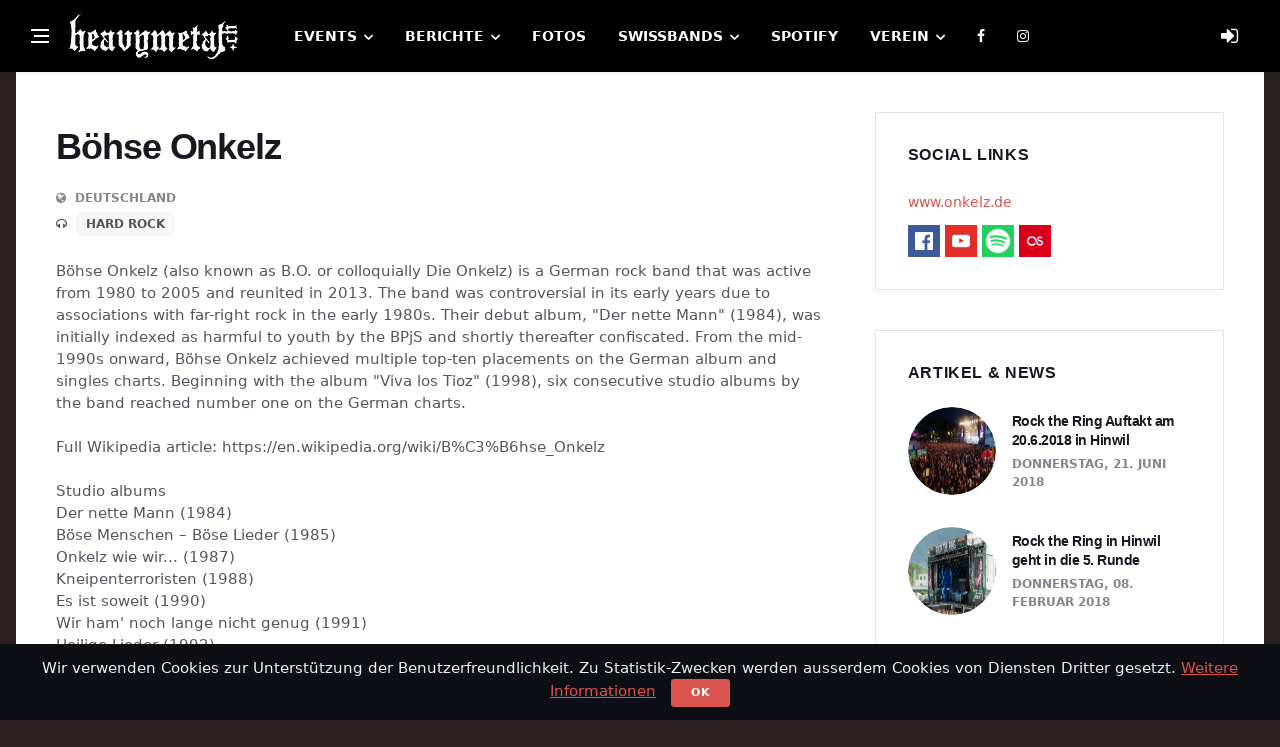

--- FILE ---
content_type: text/html; charset=utf-8
request_url: https://www.heavymetal.ch/artists/4100/bhse-onkelz
body_size: 6549
content:
<!DOCTYPE html>
<!--[if IE 8]> <html lang="en" class="ie8" ng-app="heavymetal.ch"> <![endif]-->
<!--[if IE 9]> <html lang="en" class="ie9" ng-app="heavymetal.ch"> <![endif]-->
<!--[if !IE]><!--> <html lang="de"> <!--<![endif]-->

<head>
  <title>
      HeAvYmeTaL.ch · Böhse Onkelz
  </title>

  <meta charset="utf-8">
  <!--[if IE]><meta http-equiv='X-UA-Compatible' content='IE=edge,chrome=1'><![endif]-->
  <meta name="viewport" content="width=device-width, initial-scale=1, shrink-to-fit=no" />
    
  
  <!-- Css -->
  <link rel="stylesheet" href="/css/bootstrap.min.css" />
  <link rel="stylesheet" href="/css/font-icons.css" />
  <link rel="stylesheet" href="/css/app.css" />
  <link rel="stylesheet" href="/css/colors/red.css" />
  <link rel="stylesheet" href="/css/cookiealert.css">

  <link href="https://stackpath.bootstrapcdn.com/font-awesome/4.7.0/css/font-awesome.min.css" rel="stylesheet" integrity="sha384-wvfXpqpZZVQGK6TAh5PVlGOfQNHSoD2xbE+QkPxCAFlNEevoEH3Sl0sibVcOQVnN" crossorigin="anonymous">

  <!-- Favicons -->
  <link rel="shortcut icon" href="/img/favicon.ico">
  <link rel="apple-touch-icon" sizes="180x180" href="/img/apple-touch-icon.png?v=1">
  <link rel="icon" type="image/png" sizes="32x32" href="/img/favicon-32x32.png?v=1">
  <link rel="icon" type="image/png" sizes="16x16" href="/img/favicon-16x16.png?v=1">
  <link rel="manifest" href="/img/site.webmanifest?v=1">
  <link rel="mask-icon" href="/img/safari-pinned-tab.svg?v=1" color="#000000">
  <link rel="shortcut icon" href="/img/favicon.ico?v=1">
  <meta name="apple-mobile-web-app-title" content="HeAvYmeTaL.ch">
  <meta name="application-name" content="HeAvYmeTaL.ch">
  <meta name="msapplication-TileColor" content="#da532c">
  <meta name="msapplication-config" content="/img/browserconfig.xml?v=1">
  <meta name="theme-color" content="#000000">

  <!-- Lazyload (must be placed in head in order to work) -->
  <script src="/js/lazysizes.min.js"></script>

  
    	

  <!-- Matomo -->
  <script type="text/javascript">
  var _paq = _paq || [];
  /* tracker methods like "setCustomDimension" should be called before "trackPageView" */
  _paq.push(['trackPageView']);
  _paq.push(['enableLinkTracking']);
  (function() {
    var u="//www.heavymetal.ch/analytics/";
    _paq.push(['setTrackerUrl', u+'piwik.php']);
    _paq.push(['setSiteId', '1']);
    var d=document, g=d.createElement('script'), s=d.getElementsByTagName('script')[0];
    g.type='text/javascript'; g.async=true; g.defer=true; g.src=u+'piwik.js'; s.parentNode.insertBefore(g,s);
  })();
  </script>

  <!-- Google analytics -->
  <script>
  (function(i,s,o,g,r,a,m){i['GoogleAnalyticsObject']=r;i[r]=i[r]||function(){
  (i[r].q=i[r].q||[]).push(arguments)},i[r].l=1*new Date();a=s.createElement(o),
  m=s.getElementsByTagName(o)[0];a.async=1;a.src=g;m.parentNode.insertBefore(a,m)
  })(window,document,'script','https://www.google-analytics.com/analytics.js','ga');

  ga('create', 'UA-100900992-1', 'auto');
  ga('set', 'anonymizeIp', true); 
  ga('send', 'pageview');
  </script>
</head>
<!-- <body class="bg-dark style-music"> -->
<body style="background-color:#2b2020 !important;">

  <!-- Preloader -->
  <div class="loader-mask">
    <div class="loader">
      <div></div>
    </div>
  </div>

  <!-- Bg Overlay -->
  <div class="content-overlay"></div>

  <!-- Sidenav -->    
  <header class="sidenav" id="sidenav">

    <!-- close -->
    <div class="sidenav__close">
      <button class="sidenav__close-button" id="sidenav__close-button" aria-label="close sidenav">
        <i class="ui-close sidenav__close-icon"></i>
      </button>
    </div>
    
    <!-- Nav -->
    <nav class="sidenav__menu-container">
      <ul class="sidenav__menu" role="menubar">

        <li>
          <a href="/" class="sidenav__menu-url">Home</a>
        </li>
        <li>
          <a href="/events" class="sidenav__menu-url">Events</a>
          <button class="sidenav__menu-toggle" aria-haspopup="true" aria-label="Open dropdown"><i class="ui-arrow-down"></i></button>
          <ul class="sidenav__menu-dropdown">
            <li><a href="/events" class="sidenav__menu-url" style="color:#000">Alle Events</a></li>
            <li><a href="/events/watchlist" class="sidenav__menu-url" style="color:#000">Eigene Merkliste</a></li>
            <li><a href="/events/add" class="sidenav__menu-url" style="color:#000">Event hinzufügen</a></li>
            <li><a href="/win" class="sidenav__menu-url" style="color:#000">Ticket-Verlosungen</a></li>
            <li><a href="/locations" class="sidenav__menu-url" style="color:#000">Locations</a></li>
          </ul>
        </li>        
        <li>
          <a href="/articles" class="sidenav__menu-url">Berichte</a>
        </li>
        <li>
          <a href="/photos" class="sidenav__menu-url">Fotos</a>
        </li>
        <li>
          <a href="/podcast" class="sidenav__menu-url">Podcast</a>
        </li>
        <li>
          <a href="/swissbands" class="sidenav__menu-url">Swissbands</a>
          <button class="sidenav__menu-toggle" aria-haspopup="true" aria-label="Open dropdown"><i class="ui-arrow-down"></i></button>
          <ul class="sidenav__menu-dropdown">
            <li><a href="/news" class="sidenav__menu-url" style="color:#000">News</a></li>
            <li><a href="/swissbands" class="sidenav__menu-url" style="color:#000">Bandliste</a></li>
            <li><a href="/artists/managed" class="sidenav__menu-url" style="color:#000">Eigene Band bearbeiten</a></li>
          </ul>
        </li>
        <li>
          <a href="/spotify" class="sidenav__menu-url">Spotify</a>
        </li>
        <li>
          <a href="/about" class="sidenav__menu-url">Verein</a>
          <button class="sidenav__menu-toggle" aria-haspopup="true" aria-label="Open dropdown"><i class="ui-arrow-down"></i></button>
          <ul class="sidenav__menu-dropdown">
            <li><a href="/about" class="sidenav__menu-url" style="color:#000">Über den Verein</a></li>
            <li><a href="/partnet" class="sidenav__menu-url" style="color:#000">Medienpartnerschaft</a></li>
            <li><a href="/terms" class="sidenav__menu-url" style="color:#000">Impressum</a></li>
          </ul>
        </li>     
      </ul>
    </nav>

    <div class="socials sidenav__socials"> 
      <a class="social social-facebook" href="https://www.facebook.com/heavymetal.ch/" target="_blank" aria-label="facebook">
        <i class="ui-facebook"></i>
      </a>
      <a class="social social-instagram" href="https://www.instagram.com/heavymetal.ch/" target="_blank" aria-label="instagram">
        <i class="ui-instagram"></i>
      </a>
      <!-- <a class="social social-spotify" href="https://open.spotify.com/show/6LJvO1bwbCgPTMwfTnAkEk" target="_blank" aria-label="spotify">
        <i class="ui-spotify"></i>
      </a> -->
    </div>
  </header> <!-- end sidenav -->

  <main class="main oh" id="main">      

    <!-- Navigation -->
    <header class="nav">

      <!-- <div class="nav__holder nav--sticky"> -->
      <div class="nav__holder nav--sticky sticky offset scrolling">
        <div class="container relative">
          <div class="flex-parent">

            <!-- Side Menu Button -->
            <button class="nav-icon-toggle" id="nav-icon-toggle" aria-label="Open side menu">
              <span class="nav-icon-toggle__box">
                <span class="nav-icon-toggle__inner"></span>
              </span>
            </button> 

            <!-- Logo -->
            <a href="/" class="logo">
              <img class="logo__img" src="/img/heavymetal.ch.png" srcset="/img/heavymetal.ch.png 1x, /img/heavymetal.ch@2x.png 2x" alt="logo">
            </a>

            <!-- Nav-wrap -->
            <nav class="flex-child nav__wrap d-none d-lg-block">              
              <ul class="nav__menu">

                <li class="nav__dropdown ">
                  <a href="/events">Events</a>
                  <ul class="nav__dropdown-menu">
                    <li><a href="/events">Alle Events</a></li>
                    <li><a href="/events/watchlist">Eigene Merkliste</a></li>
                    <li><a href="/events/add">Event hinzufügen</a></li>
                    <li><a href="/win">Ticket-Verlosungen</a></li>
                    <li><a href="/locations">Locations</a></li>
                  </ul>
                </li>

                

                <li class="nav__dropdown ">
                  <a href="/articles">Berichte</a>
                  <ul class="nav__dropdown-menu">
                    <li><a href="/articles">Alle Berichte</a></li>
                    <li><a href="/podcast">Podcast</a></li>
                  </ul>
                </li>

                <li class="">
                  <a href="/photos">Fotos</a>
                </li>

                

                <li class="nav__dropdown ">
                  <a href="/swissbands">Swissbands</a>
                  <ul class="nav__dropdown-menu">
                    <li><a href="/news">News</a></li>
                    <li><a href="/swissbands">Bandliste</a></li>
                    <li><a href="/artists/managed">Eigene Band bearbeiten</a></li>
                  </ul>
                </li>

                <li class="">
                  <a href="/spotify">Spotify</a>
                </li>   

                <li  class="nav__dropdown ">
                  <a href="/about">Verein</a>
                  <ul class="nav__dropdown-menu">
                    <li><a href="/about">Über den Verein</a></li>
                    <li><a href="/partner">Medienpartnerschaft</a></li>
                    <li><a href="/terms">Impressum</a></li>
                  </ul>
                </li>

                <li>
                  <a target="_blank" href="https://www.facebook.com/heavymetal.ch/"><i class="ui-facebook"></i></a>
                </li>  

                <li>
                  <a target="_blank" href="https://www.instagram.com/heavymetal.ch/"><i class="ui-instagram"></i></a>
                </li>  


              </ul> <!-- end menu -->
            </nav> <!-- end nav-wrap -->

            <!-- Nav Right -->
            <div class="nav__right">

              <!-- Login -->
              <div class="nav__right-item nav__search">
                <a href="#" class="nav__search-trigger" id="nav__search-trigger" style="width:40px;display:flex;align-items:center;justify-content:center;">
                                <i class="fa fa-sign-in" aria-hidden="true" style="font-size:20px;"></i>
                                </a>
                <div class="nav__search-box" id="nav__search-box">

                
                  <style>
                    .login-slim { font-size: 13px; }
                    .login-slim__title { font-weight: 600; margin-bottom: 8px; }
                    .login-slim__input { margin-bottom: 8px; height: 34px; }
                    .login-slim__row { display: flex; align-items: center; justify-content: space-between; gap: 8px; }
                    .login-slim__remember { display: flex; align-items: center; gap: 6px; margin: 0; font-weight: 400; }
                    .login-slim input[type="checkbox"] { appearance: checkbox; -webkit-appearance: checkbox; width: 14px; height: 14px; margin: 0; display: inline-block; }
                    .login-slim__meta { margin-top: 10px; border-top: 1px solid #e5e5e5; padding-top: 10px; }
                    .login-slim__submit { padding: 6px 12px; }
                  </style>

                  <form role="form" method="POST" action="https://www.heavymetal.ch/login" class="login-slim">
                    <input type="hidden" name="_token" value="reGzyBlCAQBcBpjqCmBFRZHLRuriQ9oKF0xwkbof" autocomplete="off">
                    <div class="login-slim__title">Einloggen</div>

                    <input placeholder="Benutzername" class="form-control login-slim__input" id="username" type="username" name="username" value="" required autofocus>
                    <input placeholder="Passwort" class="form-control login-slim__input" type="password" id="password" name="password" required>
                      
                    <div class="login-slim__row">
                      <label class="login-slim__remember" for="remember">
                        <input type="checkbox" name="remember" id="remember" value="1">
                        Eingeloggt bleiben
                      </label>
                      <button class="btn btn-u login-slim__submit" type="submit">Login</button>
                    </div>

                    <!--
                    <hr>
                    <h4>Passwort vergessen?</h4>
                    <p>Kein Problem, <a class="color-green" href="https://www.heavymetal.ch/password/reset">hier klicken</a> zum neu setzen.</p>
                    -->
                    
                    <div class="login-slim__meta">
                      <b>Noch kein Konto?</b>
                      <div>Jetzt <a class="color-green" href="https://www.heavymetal.ch/register">hier klicken</a> zum registrieren.</div>
                    </div>
                  </form>



                                </div>                
              </div>             

            </div> <!-- end nav right -->            
        
          </div> <!-- end flex-parent -->
        </div> <!-- end container -->

      </div>
    </header> <!-- end navigation -->

    <div class="main-container container content-box" id="main-container">

    
<!-- Content -->
<div class="row">
			
	<!-- post content -->
	<div class="col-lg-8 blog__content mb-72">

			<!-- standard post -->
			<article class="entry mb-0">
				<div class="single-post__entry-header entry__header mb-1">
					<h1 class="single-post__entry-title">
						Böhse Onkelz
					</h1>

					<div class="entry__meta-holder">
						<ul class="entry__meta">
														<li class="entry__meta-author"><i class="fa fa-globe"></i>
																Deutschland
							</li>
              						</ul>
						<ul class="entry__meta">
							<li class="entry__meta-comments">
														</li>
						</ul>
					</div>

				</div> <!-- end entry header -->

								

								<div class="entry__tags mt-0 mb-3"><i class="fa fa-headphones pr-1"></i>
										<a href="/events/genres/17/hardrock" rel="tag">Hard Rock</a>
								</div>
				
				<div class="entry__article">
					
				Böhse Onkelz (also known as B.O. or colloquially Die Onkelz) is a German rock band that was active from 1980 to 2005 and reunited in 2013. The band was controversial in its early years due to associations with far-right rock in the early 1980s. Their debut album, "Der nette Mann" (1984), was initially indexed as harmful to youth by the BPjS and shortly thereafter confiscated. From the mid-1990s onward, Böhse Onkelz achieved multiple top-ten placements on the German album and singles charts. Beginning with the album "Viva los Tioz" (1998), six consecutive studio albums by the band reached number one on the German charts.<br><br>Full Wikipedia article: https://en.wikipedia.org/wiki/B%C3%B6hse_Onkelz<br><br>Studio albums<br>Der nette Mann (1984)<br>Böse Menschen – Böse Lieder (1985)<br>Onkelz wie wir... (1987)<br>Kneipenterroristen (1988)<br>Es ist soweit (1990)<br>Wir ham' noch lange nicht genug (1991)<br>Heilige Lieder (1992)<br>Weiß (1993)<br>Schwarz (1993)<br>Hier sind die Onkelz (1995)<br>E.I.N.S. (1996)<br>Viva los tioz (1998)<br>Ein böses Märchen … aus tausend finsteren Nächten (2000)<br>Dopamin (2002)<br>Adios (2004)<br>Onkelz wie wir (2007)<br>Memento (2016)<br>Böhse Onkelz (2020)  <p style="padding-top:20px;"><a href='https://www.last.fm/music/+noredirect/B%C3%B6hse+Onkelz'>Text bereitgestellt von <img src='/assets_hm/img/lastfm_black.gif' alt='lastfm' style='width:60px; padding-left:5px;' /></p></a>

				</div> <!-- end entry article -->

			</article> <!-- end standard post -->


			


	</div> <!-- end post content -->
	
	<!-- Sidebar -->
	<aside class="col-lg-4 sidebar sidebar--right">

		
		
		<!-- Widget Socials -->
		<aside class="widget widget-socials">
			<h4 class="widget-title">Social Links</h4>
			<div class="socials">
  				  				<p><a href="http://www.onkelz.de">www.onkelz.de</a></p>
  				  				  				  				  <a href="https://www.facebook.com/boehseonkelzoffiziell" target="_blank"><img src="/media/icons/facebook.png" alt="facebook" style="width:32px; height: 32px;" /></a>
  				  				   				  				  <a href="https://www.youtube.com/user/ONKELZoffiziell" target="_blank"><img src="/media/icons/youtube.png" alt="facebook" style="width:32px; height: 32px;" /></a>
  				  				  				  <a href="https://open.spotify.com/artist/6x9jRPDmA8Ihpw3A9FBowD" target="_blank"><img src="/media/icons/spotify.png" alt="facebook" style="width:32px; height: 32px;" /></a>
  				  				  				  				  <a href="https://www.last.fm/music/+noredirect/B%C3%B6hse+Onkelz" target="_blank"><img src="/media/icons/lastfm.png" alt="facebook" style="width:32px; height: 32px;" /></a>
  				  				  							</div>
		</aside> <!-- end widget socials -->

				<aside class="widget widget-popular-posts">
			<h4 class="widget-title">Artikel & News</h4>
			<ul class="post-list-small">
							<li class="post-list-small__item">
					<article class="post-list-small__entry clearfix">
						<div class="post-list-small__img-holder">
							<div class="thumb-container thumb-100">
								<a href="/articles/38/rock-the-ring-auftakt-am-2062018-in-hinwil">
									<img data-src="/media/articles/38.jpg" src="/media/articles/38.jpg" alt="" class="post-list-small__img--rounded lazyloaded">
								</a>
							</div>
						</div>
						<div class="post-list-small__body">
							<h3 class="post-list-small__entry-title">
								<a href="/articles/38/rock-the-ring-auftakt-am-2062018-in-hinwil">Rock the Ring Auftakt am 20.6.2018 in Hinwil</a>
							</h3>
							<ul class="entry__meta">
								<li class="entry__meta-date">
								Donnerstag, 21. Juni 2018
								</li>
							</ul>
						</div>                  
					</article>
				</li>
							<li class="post-list-small__item">
					<article class="post-list-small__entry clearfix">
						<div class="post-list-small__img-holder">
							<div class="thumb-container thumb-100">
								<a href="/articles/20/rock-the-ring-in-hinwil-geht-in-die-5-runde">
									<img data-src="/media/articles/20.jpg" src="/media/articles/20.jpg" alt="" class="post-list-small__img--rounded lazyloaded">
								</a>
							</div>
						</div>
						<div class="post-list-small__body">
							<h3 class="post-list-small__entry-title">
								<a href="/articles/20/rock-the-ring-in-hinwil-geht-in-die-5-runde">Rock the Ring in Hinwil geht in die 5. Runde</a>
							</h3>
							<ul class="entry__meta">
								<li class="entry__meta-date">
								Donnerstag, 08. Februar 2018
								</li>
							</ul>
						</div>                  
					</article>
				</li>
						</ul>           
		</aside>
		
		
				<aside class="widget widget_mc4wp_form_widget">
			<h4 class="widget-title"><i class="fa fa-youtube-play" aria-hidden="true"></i>  Youtube</h4>
							<dl class="dl-horizontal">
        	<div class="responsive-video md-margin-bottom-40">
        		<iframe width="100%" src="//www.youtube.com/embed/Wcf1qfckvjM" frameborder="0" allowfullscreen></iframe>
        	</div>
				</dl>
												<dl class="dl-horizontal">
        	<div class="responsive-video md-margin-bottom-40">
        		<iframe width="100%" src="//www.youtube.com/embed/stXmcw2XwgA" frameborder="0" allowfullscreen></iframe>
        	</div>
				</dl>
				
		</aside>
		

	</aside> <!-- end sidebar -->

</div> <!-- end content -->
   		

    </div> <!-- end main container -->

    <!-- Footer -->
    <footer class="footer footer--dark" style="background-color:#000">
      <div class="container">
        <div class="footer__widgets">
          <div class="footer__widgets-top">
            <div class="row justify-content-between align-items-center">
              <div class="col-md-4">
                <a href="index.html">
                  <img src="img/heavymetal.ch.png" srcset="/img/heavymetal.ch.png 1x, /img/heavymetal.ch@2x.png 2x" class="logo__img" alt="">
                </a>
              </div>

              <div class="col-md-6">              
                <div class="socials socials--large socials--nobase justify-content-md-end">
                  <a href="https://www.facebook.com/heavymetal.ch/" class="social social-facebook" aria-label="facebook" target="_blank"><i class="ui-facebook"></i></a>
                  <a href="https://www.instagram.com/heavymetal.ch/" class="social social-instagram" aria-label="instagram" target="_blank"><i class="ui-instagram"></i></a>
                  <a href="https://open.spotify.com/show/6LJvO1bwbCgPTMwfTnAkEk" class="social social-spotify" aria-label="spotify" target="_blank"><i class="ui-spotify"></i></a>
                </div>
              </div>
            </div>
          </div>
          
          <div class="row">

            <div class="col-lg-3 col-md-6">
              <aside class="widget widget_nav_menu">
                <h4 class="widget-title">Sitemap</h4>
                <ul>
                  <li><a href="/events">Events</a></li>
                  <li><a href="/articles">Berichte</a></li>
                  <li><a href="/photos">Fotos</a></li>
                  <li><a href="/podcast">Podcast</a></li>
                  <li><a href="/swissbands">Swissbands</a></li>
                  <li><a href="/spotify">Spotify</a></li>
                  <li><a href="/about">Verein</a></li>
                </ul>
              </aside>
            </div>
           
            

            <div class="col-lg-3 col-md-6">
              <aside class="widget widget_nav_menu">
                <h4 class="widget-title">Podcast</h4>
                <ul>
                <li><a href="https://open.spotify.com/show/6LJvO1bwbCgPTMwfTnAkEk" target="_blank"><img src="/assets_hm/img/spotify-podcast.png" style="width:140px !important;" /></a></li>
                <li><a href="https://podcasts.apple.com/ch/podcast/heavymetalpunkt/id1440416779" target="_blank"><img src="/assets_hm/img/apple-podcast.png" style="width:140px !important;" /></a></li>
                </ul>
              </aside>
            </div>

            <div class="col-lg-3 col-md-6">
              <aside class="widget widget_nav_menu">
                <h4 class="widget-title">Ticket Partner</h4>
                <ul>
                  <li><a href="https://www.heavymetal.ch/ticketcorner" target="_blank">Ticketcorner</a></li>
                  <li><a href="https://www.heavymetal.ch/starticket" target="_blank">Seeticket</a></li>
                </ul>
              </aside>
            </div>

            <div class="col-lg-3 col-md-6">
              <aside class="widget widget_nav_menu">
                <h4 class="widget-title">Apps</h4>
                <ul>
                  <li><a href="https://itunes.apple.com/ch/app/heavymetal/id654818015" target="_blank"><img src="/assets_hm/img/apple-app-store.png" style="width:140px !important;" /></a></li>
                  <li><a href="https://play.google.com/store/apps/details?id=ch.heavymetal.agenda" target="_blank"><img src="/assets_hm/img/android-play-store.png" style="width:140px !important;" /></a></li>
                </ul>
              </aside>
            </div>

            <!-- <div class="col-lg-12 text-center" style="margin-top:20px; font-size:11px;">
            This product includes GeoLite2 data created by MaxMind, available from
            <a href="https://www.maxmind.com">https://www.maxmind.com</a>.
            </div> -->
                

          </div> <!-- end row -->
        </div> <!-- end footer widgets -->
      </div> <!-- end container -->

      <div class="footer__bottom footer__bottom--dark">
        <div class="container text-center">
          <p class="copyright">
            © 2026 HeAvYmeTaL.ch · Alle Rechte vorbehalten · <a href="/terms">Impressum</a>
          </p>   
        </div>            
      </div> <!-- end footer bottom -->
    </footer> <!-- end footer -->

    <div id="back-to-top">
      <a href="#top" aria-label="Go to top"><i class="ui-arrow-up"></i></a>
    </div>


  <!-- START Bootstrap-Cookie-Alert -->
  <div class="alert text-center cookiealert" role="alert">
      Wir verwenden Cookies zur Unterstützung der Benutzerfreundlichkeit. Zu Statistik-Zwecken werden ausserdem Cookies von Diensten Dritter gesetzt. <a href="/terms/">Weitere Informationen</a>
      <button type="button" class="btn btn-primary btn-sm acceptcookies" style="background-color:#d9534f">
          Ok
      </button>
  </div>
  <!-- END Bootstrap-Cookie-Alert -->

  </main> <!-- end main-wrapper -->

  
  <!-- jQuery Scripts -->
  <!-- <script src="/js/jquery.min.js"></script> -->
  <script src="/js/jquery-3.6.4.min.js"></script>
  <script src="/js/jquery-migrate-3.4.1.min.js"></script>
  <script src="/js/bootstrap.min.js"></script>
  <script src="/js/easing.min.js"></script>
  <script src="/js/owl-carousel.min.js"></script>
  <script src="/js/flickity.pkgd.min.js"></script>
  <script src="/js/jquery.newsTicker.min.js"></script>  
  <script src="/js/modernizr.min.js"></script>
  <script src="/js/scripts.js"></script>

  <!-- Angular -->
	<!-- <script type="text/javascript" src="https://www.heavymetal.ch/assets/js/app.js"></script> -->

	<!-- AngularJS -->
	<script src="https://ajax.googleapis.com/ajax/libs/angularjs/1.5.11/angular.js"></script>
	<script src="https://cdnjs.cloudflare.com/ajax/libs/angular-filter/0.5.16/angular-filter.js"></script>
  <script type="text/javascript" src="https://www.heavymetal.ch/assets_hm/js/ui-bootstrap-tpls-2.3.0.min.js"></script>
  <script type="text/javascript" src="https://www.heavymetal.ch/assets_hm/js/paging.js"></script>
	<script type="text/javascript" src="https://www.heavymetal.ch/assets_hm/js/app.js"></script>
	
	<script src="https://www.heavymetal.ch/bower_components/angularUtils-pagination/dirPagination.js"></script>

  <script src="/js/cookiealert.js"></script>

    
</body>
</html>		
